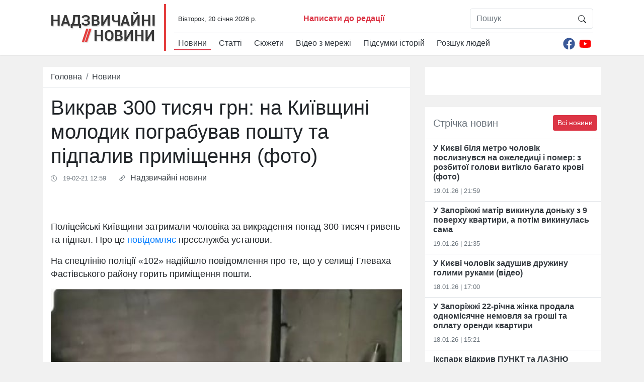

--- FILE ---
content_type: text/html; charset=utf-8
request_url: https://www.google.com/recaptcha/api2/aframe
body_size: 268
content:
<!DOCTYPE HTML><html><head><meta http-equiv="content-type" content="text/html; charset=UTF-8"></head><body><script nonce="DRxtbygx_UGYmWutK1Vf9g">/** Anti-fraud and anti-abuse applications only. See google.com/recaptcha */ try{var clients={'sodar':'https://pagead2.googlesyndication.com/pagead/sodar?'};window.addEventListener("message",function(a){try{if(a.source===window.parent){var b=JSON.parse(a.data);var c=clients[b['id']];if(c){var d=document.createElement('img');d.src=c+b['params']+'&rc='+(localStorage.getItem("rc::a")?sessionStorage.getItem("rc::b"):"");window.document.body.appendChild(d);sessionStorage.setItem("rc::e",parseInt(sessionStorage.getItem("rc::e")||0)+1);localStorage.setItem("rc::h",'1768871040543');}}}catch(b){}});window.parent.postMessage("_grecaptcha_ready", "*");}catch(b){}</script></body></html>

--- FILE ---
content_type: text/plain
request_url: https://www.google-analytics.com/j/collect?v=1&_v=j102&a=1765501196&t=pageview&_s=1&dl=https%3A%2F%2Fnnovosti.info%2Fnews%2Fvikrav_300_tisjach_grn_na_kijivschini_molodik_pograbuvav_poshtu_ta_pidpaliv_primischennja_foto-58286.html&ul=en-us%40posix&dt=%D0%92%D0%B8%D0%BA%D1%80%D0%B0%D0%B2%20300%20%D1%82%D0%B8%D1%81%D1%8F%D1%87%20%D0%B3%D1%80%D0%BD%3A%20%D0%BD%D0%B0%20%D0%9A%D0%B8%D1%97%D0%B2%D1%89%D0%B8%D0%BD%D1%96%20%D0%BC%D0%BE%D0%BB%D0%BE%D0%B4%D0%B8%D0%BA%20%D0%BF%D0%BE%D0%B3%D1%80%D0%B0%D0%B1%D1%83%D0%B2%D0%B0%D0%B2%20%D0%BF%D0%BE%D1%88%D1%82%D1%83%20%D1%82%D0%B0%20%D0%BF%D1%96%D0%B4%D0%BF%D0%B0%D0%BB%D0%B8%D0%B2%20%D0%BF%D1%80%D0%B8%D0%BC%D1%96%D1%89%D0%B5%D0%BD%D0%BD%D1%8F%20(%D1%84%D0%BE%D1%82%D0%BE)&sr=1280x720&vp=1280x720&_u=YEBAAEABAAAAACAAI~&jid=877664579&gjid=2143454788&cid=467939466.1768871040&tid=UA-68268763-1&_gid=1957431042.1768871040&_r=1&_slc=1&cd1=%D0%92%D1%96%D0%BA%D1%82%D0%BE%D1%80%D1%96%D1%8F%20%D0%9E%D1%81%D0%BC%D0%BE%D0%BB%D0%BE%D0%B2%D1%81%D1%8C%D0%BA%D0%B0&z=1547499081
body_size: -450
content:
2,cG-7RN5ZYT7MT